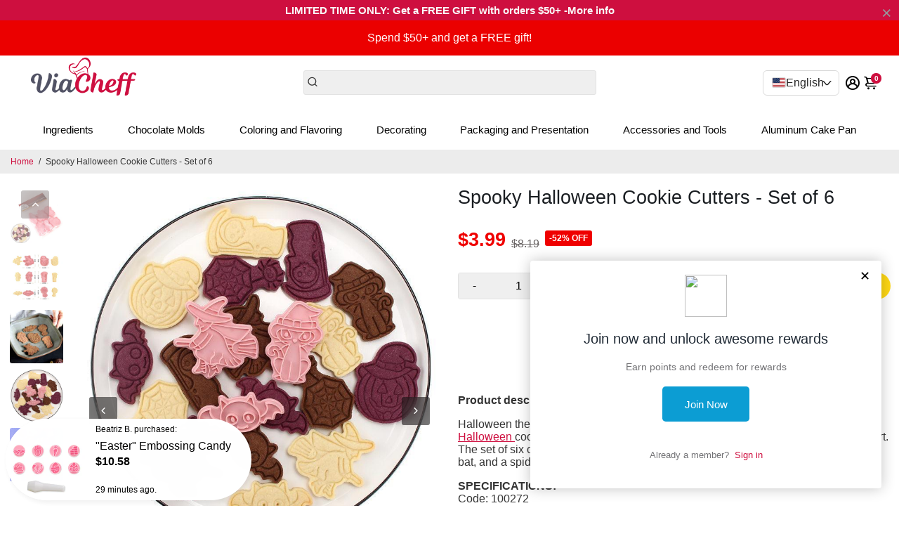

--- FILE ---
content_type: text/html; charset=utf-8
request_url: https://viacheff.com/collections/all?section_id=api__recently-bought
body_size: 1234
content:
<div id="shopify-section-api__recently-bought" class="shopify-section">{
"names": "Ana Andrade, Megan McAllister, Beatriz Barros, Camila Carvalho, Hailey Harper, Larissa Lima, Raquel Rocha, Brenda Brooks, Sofia Santana, Summer Stevens, Yasmin Yates, Bianca Barbosa, Aline Alves, Hugo Henderson, Suzette Silva, Jeffrey Johnson, Libby Lewis, Shawn Spencer, Alison Andrade, Rodrigo Ramos",
"collection": [{"title": "\"Animals 2\" Embossing Candy Stamp Set  (9 pieces) Bichinhos 2", "url": "/products/animals-2-embossing-candy-stamp-set-12-pieces-bichinhos-2", "sale": false, "priceFormat": "$11.99", "discountPriceFormat": "$0.00", "image": "//viacheff.com/cdn/shop/files/BC2_2_230x.jpg?v=1682706152"},
{"title": "\"Assorted Symbols #2\" Embossing Candy Stamp Set  (BlueStar 9 pieces)", "url": "/products/assorted-symbols-2-embossing-candy-stamp-set-9-pieces", "sale": false, "priceFormat": "$10.58", "discountPriceFormat": "$0.00", "image": "//viacheff.com/cdn/shop/products/assorted-symbols-2-embossing-candy-stamp-set_230x.jpg?v=1677194150"},
{"title": "\"Brazilian Romantic Phrases\" Embossing Candy Stamp Set  (10 pieces) Frases Romanticas", "url": "/products/brazilian-romantic-phrases-embossing-candy-stamp-set-10-pieces-frases-romanticas", "sale": false, "priceFormat": "$12.99", "discountPriceFormat": "$0.00", "image": "//viacheff.com/cdn/shop/files/FRR_2_230x.jpg?v=1682706485"},
{"title": "\"Cartoon Characters #1\" Embossing Candy Stamp Set  (9 pieces) Bichinhos", "url": "/products/cartoon-characters-1-embossing-candy-stamp-set-9-pieces-bichinhos", "sale": false, "priceFormat": "$10.99", "discountPriceFormat": "$0.00", "image": "//viacheff.com/cdn/shop/files/BXO_1_230x.jpg?v=1682711097"},
{"title": "\"Cartoon Characters\" Embossing Candy Stamp Set  (12 pieces) Personagens", "url": "/products/cartoon-characters-embossing-candy-stamp-set-12-pieces-personagens", "sale": false, "priceFormat": "$12.99", "discountPriceFormat": "$0.00", "image": "//viacheff.com/cdn/shop/files/PER_2_230x.jpg?v=1682705904"},
{"title": "\"Children's Party #2\" Embossing Candy Stamp Set  (11 pieces) Festa Infantil 2", "url": "/products/childrens-party-2-embossing-candy-stamp-set-11-pieces-festa-infantil-2", "sale": false, "priceFormat": "$12.99", "discountPriceFormat": "$0.00", "image": "//viacheff.com/cdn/shop/files/INF2_1_230x.jpg?v=1682707940"},
{"title": "\"Christian Symbols\" Embossing Candy Stamp Set  (BlueStar 7 pieces) 2cm", "url": "/products/christian-symbols-embossing-candy-stamp-set-7-pieces-2cm", "sale": false, "priceFormat": "$10.58", "discountPriceFormat": "$0.00", "image": "//viacheff.com/cdn/shop/products/christian-symbols-embossing-candy-stamp-set_230x.png?v=1677194178"},
{"title": "\"Christmas 2\" Embossing Candy Stamp Set  (9 pieces) Natal 2", "url": "/products/christmas-2-embossing-candy-stamp-set-9-pieces-natal-2", "sale": true, "priceFormat": "$13.99", "discountPriceFormat": "$14.99", "image": "//viacheff.com/cdn/shop/files/NATAL21_230x.jpg?v=1697644283"},
{"title": "\"Easter\" Embossing Candy Stamp Set  (BlueStar 6 pieces) 20mm", "url": "/products/easter-embossing-candy-stamp-set-6-pieces-20mm", "sale": false, "priceFormat": "$10.58", "discountPriceFormat": "$0.00", "image": "//viacheff.com/cdn/shop/products/Easter2cm_230x.jpg?v=1677194260"},
{"title": "\"Easter\" Embossing Candy Stamp Set  (BlueStar 9 pieces)", "url": "/products/easter-embossing-candy-stamp-set-9-pieces", "sale": false, "priceFormat": "$10.58", "discountPriceFormat": "$0.00", "image": "//viacheff.com/cdn/shop/products/easter-embossing-candy-ctamp-set_230x.jpg?v=1677194167"},
{"title": "\"Family\" Embossing Candy Stamp Set  (9 pieces) Familia", "url": "/products/family-embossing-candy-stamp-set-9-pieces-familia-1", "sale": false, "priceFormat": "$11.99", "discountPriceFormat": "$0.00", "image": "//viacheff.com/cdn/shop/files/FAMILIA3_230x.jpg?v=1697645048"},
{"title": "\"Father's Day\" Embossing Candy Stamp Set  (8 pieces) Dia dos Pais", "url": "/products/fathers-day-embossing-candy-stamp-set-8-pieces-dia-dos-pais", "sale": false, "priceFormat": "$10.99", "discountPriceFormat": "$0.00", "image": "//viacheff.com/cdn/shop/files/DDP_2_230x.jpg?v=1682710887"},
{"title": "\"Female Accessories\" Embossing Candy Stamp Set (BlueStar 7 pieces) 2cm", "url": "/products/female-accessories-embossing-candy-stamp-set-bluestar-7-pieces-2cm", "sale": false, "priceFormat": "$10.58", "discountPriceFormat": "$0.00", "image": "//viacheff.com/cdn/shop/files/Prancheta5copy_230x.png?v=1691416497"},
{"title": "\"Flavors\" Embossing Candy Stamp Set  (11 pieces) Sabores", "url": "/products/flavors-embossing-candy-stamp-set-11-pieces-sabores", "sale": false, "priceFormat": "$11.99", "discountPriceFormat": "$0.00", "image": "//viacheff.com/cdn/shop/files/SBR_1_230x.jpg?v=1682704925"},
{"title": "\"Games\" Embossing Candy Stamp Set  (10 pieces) Jogos", "url": "/products/games-embossing-candy-stamp-set-10-pieces-jogos", "sale": false, "priceFormat": "$12.99", "discountPriceFormat": "$0.00", "image": "//viacheff.com/cdn/shop/files/GMS_2_230x.jpg?v=1682705397"}
]
}
</div>

--- FILE ---
content_type: text/javascript; charset=utf-8
request_url: https://viacheff.com/products/spooky-halloween-assorted-molds.js
body_size: 1414
content:
{"id":6623030804614,"title":"Spooky Halloween Cookie Cutters - Set of 6","handle":"spooky-halloween-assorted-molds","description":"\u003cp\u003eHalloween themed cookie cutters with built-in stamp designs by ViaCheff. Cut \u003ca title=\"Halloween Collection\" href=\"https:\/\/viacheff.com\/collections\/halloween-sale\"\u003eHalloween \u003c\/a\u003ecookie shapes while stamping on spooktacular designs without much effort. The set of six comes with a flying witch, jack-'o-lantern, grim reaper, black cat, flying bat, and a spider and web. Serve baked, as-is, or decorate the top of the cookies. \u003c\/p\u003e\n\u003cp\u003e\u003cstrong data-mce-fragment=\"1\"\u003eSPECIFICATIONS:\u003c\/strong\u003e\u003cbr data-mce-fragment=\"1\"\u003e\u003cspan data-mce-fragment=\"1\"\u003eCode: 100272\u003c\/span\u003e\u003cbr data-mce-fragment=\"1\"\u003e\u003cspan data-mce-fragment=\"1\"\u003eApprox. Dimensions: assorted sizes, see image with dimensions. \u003c\/span\u003e\u003cbr data-mce-fragment=\"1\"\u003e\u003cspan data-mce-fragment=\"1\"\u003eCount: 6 cookie cutters\u003c\/span\u003e\u003cbr data-mce-fragment=\"1\"\u003e\u003cspan data-mce-fragment=\"1\"\u003eManufactured for ViaCheff\u003c\/span\u003e\u003c\/p\u003e\n\u003cp\u003e\u003cspan data-mce-fragment=\"1\"\u003e\u003cstrong\u003eNOTICE:\u003c\/strong\u003e\u003cbr\u003eAfter each use, clean in warm water, then allow to dry. Keep plastic wrapping from children’s reach. \u003c\/span\u003e\u003c\/p\u003e\n\u003cp\u003e\u003cspan data-mce-fragment=\"1\"\u003eDISHWASHER SAFE.\u003c\/span\u003e\u003c\/p\u003e","published_at":"2021-09-24T13:10:11-04:00","created_at":"2021-09-23T14:38:05-04:00","vendor":"ViaCheff","type":"Cookie Cutters","tags":["Cookie Cutters","halloween"],"price":399,"price_min":399,"price_max":399,"available":true,"price_varies":false,"compare_at_price":819,"compare_at_price_min":819,"compare_at_price_max":819,"compare_at_price_varies":false,"variants":[{"id":39533205422214,"title":"Default Title","option1":"Default Title","option2":null,"option3":null,"sku":"100272","requires_shipping":true,"taxable":true,"featured_image":null,"available":true,"name":"Spooky Halloween Cookie Cutters - Set of 6","public_title":null,"options":["Default Title"],"price":399,"weight":227,"compare_at_price":819,"inventory_management":"shopify","barcode":"100272","requires_selling_plan":false,"selling_plan_allocations":[]}],"images":["\/\/cdn.shopify.com\/s\/files\/1\/1983\/8577\/products\/halloween-cookie-cutter-set-1.jpg?v=1677193655","\/\/cdn.shopify.com\/s\/files\/1\/1983\/8577\/products\/halloween-cookie-cutter-set-3.jpg?v=1677193657","\/\/cdn.shopify.com\/s\/files\/1\/1983\/8577\/products\/03_6e39d040-e977-4e8d-b4ec-e6c31c6d100e.jpg?v=1677193659","\/\/cdn.shopify.com\/s\/files\/1\/1983\/8577\/products\/halloween-cookie-cutter-set-2.jpg?v=1677193662","\/\/cdn.shopify.com\/s\/files\/1\/1983\/8577\/products\/image_be7984bb-d093-466d-8395-dcecb96af633.jpg?v=1677193665","\/\/cdn.shopify.com\/s\/files\/1\/1983\/8577\/products\/image_e93b070d-3e11-4192-9ba3-cf639986357f.jpg?v=1677193667"],"featured_image":"\/\/cdn.shopify.com\/s\/files\/1\/1983\/8577\/products\/halloween-cookie-cutter-set-1.jpg?v=1677193655","options":[{"name":"Title","position":1,"values":["Default Title"]}],"url":"\/products\/spooky-halloween-assorted-molds","media":[{"alt":"Spooky Halloween Cookie Cutters - Set of 6 - ViaCheff.com","id":21441994915974,"position":1,"preview_image":{"aspect_ratio":1.0,"height":966,"width":966,"src":"https:\/\/cdn.shopify.com\/s\/files\/1\/1983\/8577\/products\/halloween-cookie-cutter-set-1.jpg?v=1677193655"},"aspect_ratio":1.0,"height":966,"media_type":"image","src":"https:\/\/cdn.shopify.com\/s\/files\/1\/1983\/8577\/products\/halloween-cookie-cutter-set-1.jpg?v=1677193655","width":966},{"alt":"Spooky Halloween Cookie Cutters - Set of 6 - ViaCheff.com","id":21441994850438,"position":2,"preview_image":{"aspect_ratio":1.0,"height":792,"width":792,"src":"https:\/\/cdn.shopify.com\/s\/files\/1\/1983\/8577\/products\/halloween-cookie-cutter-set-3.jpg?v=1677193657"},"aspect_ratio":1.0,"height":792,"media_type":"image","src":"https:\/\/cdn.shopify.com\/s\/files\/1\/1983\/8577\/products\/halloween-cookie-cutter-set-3.jpg?v=1677193657","width":792},{"alt":"Spooky Halloween Cookie Cutters - Set of 6 - ViaCheff.com","id":21442579988614,"position":3,"preview_image":{"aspect_ratio":1.063,"height":512,"width":544,"src":"https:\/\/cdn.shopify.com\/s\/files\/1\/1983\/8577\/products\/03_6e39d040-e977-4e8d-b4ec-e6c31c6d100e.jpg?v=1677193659"},"aspect_ratio":1.063,"height":512,"media_type":"image","src":"https:\/\/cdn.shopify.com\/s\/files\/1\/1983\/8577\/products\/03_6e39d040-e977-4e8d-b4ec-e6c31c6d100e.jpg?v=1677193659","width":544},{"alt":"Spooky Halloween Cookie Cutters - Set of 6 - ViaCheff.com","id":21441994883206,"position":4,"preview_image":{"aspect_ratio":1.0,"height":800,"width":800,"src":"https:\/\/cdn.shopify.com\/s\/files\/1\/1983\/8577\/products\/halloween-cookie-cutter-set-2.jpg?v=1677193662"},"aspect_ratio":1.0,"height":800,"media_type":"image","src":"https:\/\/cdn.shopify.com\/s\/files\/1\/1983\/8577\/products\/halloween-cookie-cutter-set-2.jpg?v=1677193662","width":800},{"alt":"Spooky Halloween Cookie Cutters - Set of 6 - ViaCheff.com","id":23001239126150,"position":5,"preview_image":{"aspect_ratio":1.0,"height":1600,"width":1600,"src":"https:\/\/cdn.shopify.com\/s\/files\/1\/1983\/8577\/products\/image_be7984bb-d093-466d-8395-dcecb96af633.jpg?v=1677193665"},"aspect_ratio":1.0,"height":1600,"media_type":"image","src":"https:\/\/cdn.shopify.com\/s\/files\/1\/1983\/8577\/products\/image_be7984bb-d093-466d-8395-dcecb96af633.jpg?v=1677193665","width":1600},{"alt":"Spooky Halloween Cookie Cutters - Set of 6 - ViaCheff.com","id":23001239191686,"position":6,"preview_image":{"aspect_ratio":1.0,"height":1600,"width":1600,"src":"https:\/\/cdn.shopify.com\/s\/files\/1\/1983\/8577\/products\/image_e93b070d-3e11-4192-9ba3-cf639986357f.jpg?v=1677193667"},"aspect_ratio":1.0,"height":1600,"media_type":"image","src":"https:\/\/cdn.shopify.com\/s\/files\/1\/1983\/8577\/products\/image_e93b070d-3e11-4192-9ba3-cf639986357f.jpg?v=1677193667","width":1600}],"requires_selling_plan":false,"selling_plan_groups":[]}